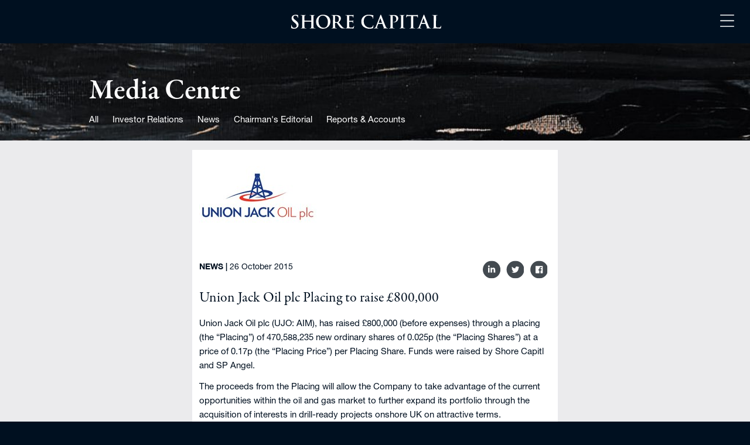

--- FILE ---
content_type: text/html; charset=UTF-8
request_url: https://www.shorecap.co.uk/union-jack-oil-plc-placing-to-raise-800000/
body_size: 12454
content:
<!doctype html>
<html lang="en-GB">
  <head>
  <meta charset="utf-8">
  <meta http-equiv="x-ua-compatible" content="ie=edge">
  <meta name="viewport" content="width=device-width, initial-scale=1, shrink-to-fit=no">
  <script type="module" src="https://cdn.jsdelivr.net/gh/alpinejs/alpine@v2.x.x/dist/alpine.min.js"></script>
  <script nomodule src="https://cdn.jsdelivr.net/gh/alpinejs/alpine@v2.x.x/dist/alpine-ie11.min.js" defer></script>
  <script src="https://cdn.jsdelivr.net/gh/cferdinandi/smooth-scroll@15.0.0/dist/smooth-scroll.polyfills.min.js"></script>
  <link rel="apple-touch-icon" sizes="57x57" href="https://www.shorecap.co.uk/wp-content/themes/shore-capital/resources/favicon/apple-icon-57x57.png">
<link rel="apple-touch-icon" sizes="60x60" href="https://www.shorecap.co.uk/wp-content/themes/shore-capital/resources/favicon/apple-icon-60x60.png">
<link rel="apple-touch-icon" sizes="72x72" href="https://www.shorecap.co.uk/wp-content/themes/shore-capital/resources/favicon/apple-icon-72x72.png">
<link rel="apple-touch-icon" sizes="76x76" href="https://www.shorecap.co.uk/wp-content/themes/shore-capital/resources/favicon/apple-icon-76x76.png">
<link rel="apple-touch-icon" sizes="114x114" href="https://www.shorecap.co.uk/wp-content/themes/shore-capital/resources/favicon/apple-icon-114x114.png">
<link rel="apple-touch-icon" sizes="120x120" href="https://www.shorecap.co.uk/wp-content/themes/shore-capital/resources/favicon/apple-icon-120x120.png">
<link rel="apple-touch-icon" sizes="144x144" href="https://www.shorecap.co.uk/wp-content/themes/shore-capital/resources/favicon/apple-icon-144x144.png">
<link rel="apple-touch-icon" sizes="152x152" href="https://www.shorecap.co.uk/wp-content/themes/shore-capital/resources/favicon/apple-icon-152x152.png">
<link rel="apple-touch-icon" sizes="180x180" href="https://www.shorecap.co.uk/wp-content/themes/shore-capital/resources/favicon/apple-icon-180x180.png">
<link rel="icon" type="image/png" sizes="192x192"  href="https://www.shorecap.co.uk/wp-content/themes/shore-capital/resources/favicon/android-icon-192x192.png">
<link rel="icon" type="image/png" sizes="32x32" href="https://www.shorecap.co.uk/wp-content/themes/shore-capital/resources/favicon/favicon-32x32.png">
<link rel="icon" type="image/png" sizes="96x96" href="https://www.shorecap.co.uk/wp-content/themes/shore-capital/resources/favicon/favicon-96x96.png">
<link rel="icon" type="image/png" sizes="16x16" href="https://www.shorecap.co.uk/wp-content/themes/shore-capital/resources/favicon/favicon-16x16.png">
<link rel="manifest" href="https://www.shorecap.co.uk/wp-content/themes/shore-capital/resources/favicon/manifest.json">
  <script>
  var scroll = new SmoothScroll({
    speed:500,
  });

window.scrollToContent = function(){
    var anchor =document.querySelector('#contentBlock');
    scroll.animateScroll(anchor);
}
</script>

<style>

/* IE11 fixes */

@media  all and (-ms-high-contrast: none), (-ms-high-contrast: active) {
  .flex > * {
    flex: 0 1 auto;
  }
  .services-header {
      flex: 1 0 auto!important;
  }

  #header #logo {
    width: 256px;
    height: 24px;
  }

  .service > a {
    display: block;
  }

  .section-with-image {
    padding-top: 74px;
  }

  .right-arrow-icon {
    width: 48px;
    height: 48px;
  }


  .home #header #logo {
    width: 576px;
    height: 53px;
  }

}

h1 {
  -webkit-font-smoothing: antialiased;
}

:root :where(a:where(:not(.wp-element-button))) {
    text-decoration: none!important;
}

.gm-style-iw-chr {
	height: 0;
}

</style>
  <title>Union Jack Oil plc Placing to raise £800,000 &#8211; Shore Capital</title>
<meta name='robots' content='max-image-preview:large' />
	<style>img:is([sizes="auto" i], [sizes^="auto," i]) { contain-intrinsic-size: 3000px 1500px }</style>
	<script type="text/javascript">
/* <![CDATA[ */
window._wpemojiSettings = {"baseUrl":"https:\/\/s.w.org\/images\/core\/emoji\/16.0.1\/72x72\/","ext":".png","svgUrl":"https:\/\/s.w.org\/images\/core\/emoji\/16.0.1\/svg\/","svgExt":".svg","source":{"concatemoji":"https:\/\/www.shorecap.co.uk\/wp-includes\/js\/wp-emoji-release.min.js?ver=6.8.2"}};
/*! This file is auto-generated */
!function(s,n){var o,i,e;function c(e){try{var t={supportTests:e,timestamp:(new Date).valueOf()};sessionStorage.setItem(o,JSON.stringify(t))}catch(e){}}function p(e,t,n){e.clearRect(0,0,e.canvas.width,e.canvas.height),e.fillText(t,0,0);var t=new Uint32Array(e.getImageData(0,0,e.canvas.width,e.canvas.height).data),a=(e.clearRect(0,0,e.canvas.width,e.canvas.height),e.fillText(n,0,0),new Uint32Array(e.getImageData(0,0,e.canvas.width,e.canvas.height).data));return t.every(function(e,t){return e===a[t]})}function u(e,t){e.clearRect(0,0,e.canvas.width,e.canvas.height),e.fillText(t,0,0);for(var n=e.getImageData(16,16,1,1),a=0;a<n.data.length;a++)if(0!==n.data[a])return!1;return!0}function f(e,t,n,a){switch(t){case"flag":return n(e,"\ud83c\udff3\ufe0f\u200d\u26a7\ufe0f","\ud83c\udff3\ufe0f\u200b\u26a7\ufe0f")?!1:!n(e,"\ud83c\udde8\ud83c\uddf6","\ud83c\udde8\u200b\ud83c\uddf6")&&!n(e,"\ud83c\udff4\udb40\udc67\udb40\udc62\udb40\udc65\udb40\udc6e\udb40\udc67\udb40\udc7f","\ud83c\udff4\u200b\udb40\udc67\u200b\udb40\udc62\u200b\udb40\udc65\u200b\udb40\udc6e\u200b\udb40\udc67\u200b\udb40\udc7f");case"emoji":return!a(e,"\ud83e\udedf")}return!1}function g(e,t,n,a){var r="undefined"!=typeof WorkerGlobalScope&&self instanceof WorkerGlobalScope?new OffscreenCanvas(300,150):s.createElement("canvas"),o=r.getContext("2d",{willReadFrequently:!0}),i=(o.textBaseline="top",o.font="600 32px Arial",{});return e.forEach(function(e){i[e]=t(o,e,n,a)}),i}function t(e){var t=s.createElement("script");t.src=e,t.defer=!0,s.head.appendChild(t)}"undefined"!=typeof Promise&&(o="wpEmojiSettingsSupports",i=["flag","emoji"],n.supports={everything:!0,everythingExceptFlag:!0},e=new Promise(function(e){s.addEventListener("DOMContentLoaded",e,{once:!0})}),new Promise(function(t){var n=function(){try{var e=JSON.parse(sessionStorage.getItem(o));if("object"==typeof e&&"number"==typeof e.timestamp&&(new Date).valueOf()<e.timestamp+604800&&"object"==typeof e.supportTests)return e.supportTests}catch(e){}return null}();if(!n){if("undefined"!=typeof Worker&&"undefined"!=typeof OffscreenCanvas&&"undefined"!=typeof URL&&URL.createObjectURL&&"undefined"!=typeof Blob)try{var e="postMessage("+g.toString()+"("+[JSON.stringify(i),f.toString(),p.toString(),u.toString()].join(",")+"));",a=new Blob([e],{type:"text/javascript"}),r=new Worker(URL.createObjectURL(a),{name:"wpTestEmojiSupports"});return void(r.onmessage=function(e){c(n=e.data),r.terminate(),t(n)})}catch(e){}c(n=g(i,f,p,u))}t(n)}).then(function(e){for(var t in e)n.supports[t]=e[t],n.supports.everything=n.supports.everything&&n.supports[t],"flag"!==t&&(n.supports.everythingExceptFlag=n.supports.everythingExceptFlag&&n.supports[t]);n.supports.everythingExceptFlag=n.supports.everythingExceptFlag&&!n.supports.flag,n.DOMReady=!1,n.readyCallback=function(){n.DOMReady=!0}}).then(function(){return e}).then(function(){var e;n.supports.everything||(n.readyCallback(),(e=n.source||{}).concatemoji?t(e.concatemoji):e.wpemoji&&e.twemoji&&(t(e.twemoji),t(e.wpemoji)))}))}((window,document),window._wpemojiSettings);
/* ]]> */
</script>
<style id='wp-emoji-styles-inline-css' type='text/css'>

	img.wp-smiley, img.emoji {
		display: inline !important;
		border: none !important;
		box-shadow: none !important;
		height: 1em !important;
		width: 1em !important;
		margin: 0 0.07em !important;
		vertical-align: -0.1em !important;
		background: none !important;
		padding: 0 !important;
	}
</style>
<link rel='stylesheet' id='wp-block-library-css' href='https://www.shorecap.co.uk/wp-includes/css/dist/block-library/style.min.css?ver=6.8.2' type='text/css' media='all' />
<style id='global-styles-inline-css' type='text/css'>
:root{--wp--preset--aspect-ratio--square: 1;--wp--preset--aspect-ratio--4-3: 4/3;--wp--preset--aspect-ratio--3-4: 3/4;--wp--preset--aspect-ratio--3-2: 3/2;--wp--preset--aspect-ratio--2-3: 2/3;--wp--preset--aspect-ratio--16-9: 16/9;--wp--preset--aspect-ratio--9-16: 9/16;--wp--preset--color--black: #000000;--wp--preset--color--cyan-bluish-gray: #abb8c3;--wp--preset--color--white: #ffffff;--wp--preset--color--pale-pink: #f78da7;--wp--preset--color--vivid-red: #cf2e2e;--wp--preset--color--luminous-vivid-orange: #ff6900;--wp--preset--color--luminous-vivid-amber: #fcb900;--wp--preset--color--light-green-cyan: #7bdcb5;--wp--preset--color--vivid-green-cyan: #00d084;--wp--preset--color--pale-cyan-blue: #8ed1fc;--wp--preset--color--vivid-cyan-blue: #0693e3;--wp--preset--color--vivid-purple: #9b51e0;--wp--preset--gradient--vivid-cyan-blue-to-vivid-purple: linear-gradient(135deg,rgba(6,147,227,1) 0%,rgb(155,81,224) 100%);--wp--preset--gradient--light-green-cyan-to-vivid-green-cyan: linear-gradient(135deg,rgb(122,220,180) 0%,rgb(0,208,130) 100%);--wp--preset--gradient--luminous-vivid-amber-to-luminous-vivid-orange: linear-gradient(135deg,rgba(252,185,0,1) 0%,rgba(255,105,0,1) 100%);--wp--preset--gradient--luminous-vivid-orange-to-vivid-red: linear-gradient(135deg,rgba(255,105,0,1) 0%,rgb(207,46,46) 100%);--wp--preset--gradient--very-light-gray-to-cyan-bluish-gray: linear-gradient(135deg,rgb(238,238,238) 0%,rgb(169,184,195) 100%);--wp--preset--gradient--cool-to-warm-spectrum: linear-gradient(135deg,rgb(74,234,220) 0%,rgb(151,120,209) 20%,rgb(207,42,186) 40%,rgb(238,44,130) 60%,rgb(251,105,98) 80%,rgb(254,248,76) 100%);--wp--preset--gradient--blush-light-purple: linear-gradient(135deg,rgb(255,206,236) 0%,rgb(152,150,240) 100%);--wp--preset--gradient--blush-bordeaux: linear-gradient(135deg,rgb(254,205,165) 0%,rgb(254,45,45) 50%,rgb(107,0,62) 100%);--wp--preset--gradient--luminous-dusk: linear-gradient(135deg,rgb(255,203,112) 0%,rgb(199,81,192) 50%,rgb(65,88,208) 100%);--wp--preset--gradient--pale-ocean: linear-gradient(135deg,rgb(255,245,203) 0%,rgb(182,227,212) 50%,rgb(51,167,181) 100%);--wp--preset--gradient--electric-grass: linear-gradient(135deg,rgb(202,248,128) 0%,rgb(113,206,126) 100%);--wp--preset--gradient--midnight: linear-gradient(135deg,rgb(2,3,129) 0%,rgb(40,116,252) 100%);--wp--preset--font-size--small: 13px;--wp--preset--font-size--medium: 20px;--wp--preset--font-size--large: 36px;--wp--preset--font-size--x-large: 42px;--wp--preset--spacing--20: 0.44rem;--wp--preset--spacing--30: 0.67rem;--wp--preset--spacing--40: 1rem;--wp--preset--spacing--50: 1.5rem;--wp--preset--spacing--60: 2.25rem;--wp--preset--spacing--70: 3.38rem;--wp--preset--spacing--80: 5.06rem;--wp--preset--shadow--natural: 6px 6px 9px rgba(0, 0, 0, 0.2);--wp--preset--shadow--deep: 12px 12px 50px rgba(0, 0, 0, 0.4);--wp--preset--shadow--sharp: 6px 6px 0px rgba(0, 0, 0, 0.2);--wp--preset--shadow--outlined: 6px 6px 0px -3px rgba(255, 255, 255, 1), 6px 6px rgba(0, 0, 0, 1);--wp--preset--shadow--crisp: 6px 6px 0px rgba(0, 0, 0, 1);}:where(body) { margin: 0; }.wp-site-blocks > .alignleft { float: left; margin-right: 2em; }.wp-site-blocks > .alignright { float: right; margin-left: 2em; }.wp-site-blocks > .aligncenter { justify-content: center; margin-left: auto; margin-right: auto; }:where(.is-layout-flex){gap: 0.5em;}:where(.is-layout-grid){gap: 0.5em;}.is-layout-flow > .alignleft{float: left;margin-inline-start: 0;margin-inline-end: 2em;}.is-layout-flow > .alignright{float: right;margin-inline-start: 2em;margin-inline-end: 0;}.is-layout-flow > .aligncenter{margin-left: auto !important;margin-right: auto !important;}.is-layout-constrained > .alignleft{float: left;margin-inline-start: 0;margin-inline-end: 2em;}.is-layout-constrained > .alignright{float: right;margin-inline-start: 2em;margin-inline-end: 0;}.is-layout-constrained > .aligncenter{margin-left: auto !important;margin-right: auto !important;}.is-layout-constrained > :where(:not(.alignleft):not(.alignright):not(.alignfull)){margin-left: auto !important;margin-right: auto !important;}body .is-layout-flex{display: flex;}.is-layout-flex{flex-wrap: wrap;align-items: center;}.is-layout-flex > :is(*, div){margin: 0;}body .is-layout-grid{display: grid;}.is-layout-grid > :is(*, div){margin: 0;}body{padding-top: 0px;padding-right: 0px;padding-bottom: 0px;padding-left: 0px;}a:where(:not(.wp-element-button)){text-decoration: underline;}:root :where(.wp-element-button, .wp-block-button__link){background-color: #32373c;border-width: 0;color: #fff;font-family: inherit;font-size: inherit;line-height: inherit;padding: calc(0.667em + 2px) calc(1.333em + 2px);text-decoration: none;}.has-black-color{color: var(--wp--preset--color--black) !important;}.has-cyan-bluish-gray-color{color: var(--wp--preset--color--cyan-bluish-gray) !important;}.has-white-color{color: var(--wp--preset--color--white) !important;}.has-pale-pink-color{color: var(--wp--preset--color--pale-pink) !important;}.has-vivid-red-color{color: var(--wp--preset--color--vivid-red) !important;}.has-luminous-vivid-orange-color{color: var(--wp--preset--color--luminous-vivid-orange) !important;}.has-luminous-vivid-amber-color{color: var(--wp--preset--color--luminous-vivid-amber) !important;}.has-light-green-cyan-color{color: var(--wp--preset--color--light-green-cyan) !important;}.has-vivid-green-cyan-color{color: var(--wp--preset--color--vivid-green-cyan) !important;}.has-pale-cyan-blue-color{color: var(--wp--preset--color--pale-cyan-blue) !important;}.has-vivid-cyan-blue-color{color: var(--wp--preset--color--vivid-cyan-blue) !important;}.has-vivid-purple-color{color: var(--wp--preset--color--vivid-purple) !important;}.has-black-background-color{background-color: var(--wp--preset--color--black) !important;}.has-cyan-bluish-gray-background-color{background-color: var(--wp--preset--color--cyan-bluish-gray) !important;}.has-white-background-color{background-color: var(--wp--preset--color--white) !important;}.has-pale-pink-background-color{background-color: var(--wp--preset--color--pale-pink) !important;}.has-vivid-red-background-color{background-color: var(--wp--preset--color--vivid-red) !important;}.has-luminous-vivid-orange-background-color{background-color: var(--wp--preset--color--luminous-vivid-orange) !important;}.has-luminous-vivid-amber-background-color{background-color: var(--wp--preset--color--luminous-vivid-amber) !important;}.has-light-green-cyan-background-color{background-color: var(--wp--preset--color--light-green-cyan) !important;}.has-vivid-green-cyan-background-color{background-color: var(--wp--preset--color--vivid-green-cyan) !important;}.has-pale-cyan-blue-background-color{background-color: var(--wp--preset--color--pale-cyan-blue) !important;}.has-vivid-cyan-blue-background-color{background-color: var(--wp--preset--color--vivid-cyan-blue) !important;}.has-vivid-purple-background-color{background-color: var(--wp--preset--color--vivid-purple) !important;}.has-black-border-color{border-color: var(--wp--preset--color--black) !important;}.has-cyan-bluish-gray-border-color{border-color: var(--wp--preset--color--cyan-bluish-gray) !important;}.has-white-border-color{border-color: var(--wp--preset--color--white) !important;}.has-pale-pink-border-color{border-color: var(--wp--preset--color--pale-pink) !important;}.has-vivid-red-border-color{border-color: var(--wp--preset--color--vivid-red) !important;}.has-luminous-vivid-orange-border-color{border-color: var(--wp--preset--color--luminous-vivid-orange) !important;}.has-luminous-vivid-amber-border-color{border-color: var(--wp--preset--color--luminous-vivid-amber) !important;}.has-light-green-cyan-border-color{border-color: var(--wp--preset--color--light-green-cyan) !important;}.has-vivid-green-cyan-border-color{border-color: var(--wp--preset--color--vivid-green-cyan) !important;}.has-pale-cyan-blue-border-color{border-color: var(--wp--preset--color--pale-cyan-blue) !important;}.has-vivid-cyan-blue-border-color{border-color: var(--wp--preset--color--vivid-cyan-blue) !important;}.has-vivid-purple-border-color{border-color: var(--wp--preset--color--vivid-purple) !important;}.has-vivid-cyan-blue-to-vivid-purple-gradient-background{background: var(--wp--preset--gradient--vivid-cyan-blue-to-vivid-purple) !important;}.has-light-green-cyan-to-vivid-green-cyan-gradient-background{background: var(--wp--preset--gradient--light-green-cyan-to-vivid-green-cyan) !important;}.has-luminous-vivid-amber-to-luminous-vivid-orange-gradient-background{background: var(--wp--preset--gradient--luminous-vivid-amber-to-luminous-vivid-orange) !important;}.has-luminous-vivid-orange-to-vivid-red-gradient-background{background: var(--wp--preset--gradient--luminous-vivid-orange-to-vivid-red) !important;}.has-very-light-gray-to-cyan-bluish-gray-gradient-background{background: var(--wp--preset--gradient--very-light-gray-to-cyan-bluish-gray) !important;}.has-cool-to-warm-spectrum-gradient-background{background: var(--wp--preset--gradient--cool-to-warm-spectrum) !important;}.has-blush-light-purple-gradient-background{background: var(--wp--preset--gradient--blush-light-purple) !important;}.has-blush-bordeaux-gradient-background{background: var(--wp--preset--gradient--blush-bordeaux) !important;}.has-luminous-dusk-gradient-background{background: var(--wp--preset--gradient--luminous-dusk) !important;}.has-pale-ocean-gradient-background{background: var(--wp--preset--gradient--pale-ocean) !important;}.has-electric-grass-gradient-background{background: var(--wp--preset--gradient--electric-grass) !important;}.has-midnight-gradient-background{background: var(--wp--preset--gradient--midnight) !important;}.has-small-font-size{font-size: var(--wp--preset--font-size--small) !important;}.has-medium-font-size{font-size: var(--wp--preset--font-size--medium) !important;}.has-large-font-size{font-size: var(--wp--preset--font-size--large) !important;}.has-x-large-font-size{font-size: var(--wp--preset--font-size--x-large) !important;}
:where(.wp-block-post-template.is-layout-flex){gap: 1.25em;}:where(.wp-block-post-template.is-layout-grid){gap: 1.25em;}
:where(.wp-block-columns.is-layout-flex){gap: 2em;}:where(.wp-block-columns.is-layout-grid){gap: 2em;}
:root :where(.wp-block-pullquote){font-size: 1.5em;line-height: 1.6;}
</style>
<link rel='stylesheet' id='sage/main.css-css' href='https://www.shorecap.co.uk/wp-content/themes/shore-capital/dist/styles/main.css' type='text/css' media='all' />
<script type="text/javascript" src="https://www.shorecap.co.uk/wp-content/plugins/stop-user-enumeration/frontend/js/frontend.js?ver=1.7.5" id="stop-user-enumeration-js" defer="defer" data-wp-strategy="defer"></script>
<link rel="https://api.w.org/" href="https://www.shorecap.co.uk/wp-json/" /><link rel="alternate" title="JSON" type="application/json" href="https://www.shorecap.co.uk/wp-json/wp/v2/posts/750" /><link rel="EditURI" type="application/rsd+xml" title="RSD" href="https://www.shorecap.co.uk/xmlrpc.php?rsd" />
<meta name="generator" content="WordPress 6.8.2" />
<link rel="canonical" href="https://www.shorecap.co.uk/union-jack-oil-plc-placing-to-raise-800000/" />
<link rel='shortlink' href='https://www.shorecap.co.uk/?p=750' />
<link rel="alternate" title="oEmbed (JSON)" type="application/json+oembed" href="https://www.shorecap.co.uk/wp-json/oembed/1.0/embed?url=https%3A%2F%2Fwww.shorecap.co.uk%2Funion-jack-oil-plc-placing-to-raise-800000%2F" />
<link rel="alternate" title="oEmbed (XML)" type="text/xml+oembed" href="https://www.shorecap.co.uk/wp-json/oembed/1.0/embed?url=https%3A%2F%2Fwww.shorecap.co.uk%2Funion-jack-oil-plc-placing-to-raise-800000%2F&#038;format=xml" />
  <link rel="stylesheet" href="https://use.typekit.net/ugk8rym.css">
</head>
  <body class="wp-singular post-template-default single single-post postid-750 single-format-standard wp-theme-shore-capitalresources leading-relaxed md:text-base union-jack-oil-plc-placing-to-raise-800000 app-data index-data singular-data single-data single-post-data single-post-union-jack-oil-plc-placing-to-raise-800000-data">
        <header id="header" class="fixed banner top-0 w-full bg-primary z-20 flex items-center justify-between p-6" x-data="{showNav: false}">
      <a class="brand w-48 md:w-64 block border-b-0 sm:mx-auto" href="https://www.shorecap.co.uk/">
    <svg xmlns="http://www.w3.org/2000/svg" id="logo" viewBox="0 0 122.73 11.27" class="w-full"><defs><style>.logoc-1{fill:#fff;}</style></defs><g id="Layer_2" data-name="Layer 2"><g id="Layer_1-2" data-name="Layer 1"><path class="logoc-1" d="M.27,10.9C0,10.8,0,10.73,0,10.41c0-.78.06-1.63.07-1.86s.06-.37.17-.37.14.13.14.24a3.13,3.13,0,0,0,.13.73,2,2,0,0,0,2,1.43A1.72,1.72,0,0,0,4.45,9c0-.7-.21-1.35-1.39-2.27L2.4,6.17C.84,5,.3,4,.3,2.8.3,1.24,1.61.11,3.58.11A7.23,7.23,0,0,1,4.89.23a4.13,4.13,0,0,1,.59.13c.12,0,.2.07.2.17s-.06.59-.06,1.7c0,.32,0,.43-.16.43s-.14-.09-.14-.26A1.71,1.71,0,0,0,5,1.47,1.78,1.78,0,0,0,3.4.77,1.49,1.49,0,0,0,1.71,2.23c0,.66.32,1.16,1.51,2.05l.39.3C5.33,5.88,6,6.86,6,8.21a2.88,2.88,0,0,1-1.34,2.47,4.08,4.08,0,0,1-2.26.59A4.93,4.93,0,0,1,.27,10.9"/><path class="logoc-1" d="M16.32,4.84s.08,0,.08-.1v-.3c0-2.16,0-2.56,0-3s-.14-.71-.61-.81a2.75,2.75,0,0,0-.55,0c-.16,0-.24,0-.24-.13s.1-.13.29-.13c.77,0,1.67,0,2,0s1.24,0,1.8,0c.19,0,.29,0,.29.13s-.08.13-.25.13a2.25,2.25,0,0,0-.41,0c-.39.07-.5.31-.53.81s0,.86,0,3v2.5c0,1.31,0,2.43.07,3.05,0,.39.13.71.56.76a5.67,5.67,0,0,0,.72.06c.16,0,.23,0,.23.12s-.11.14-.28.14c-.93,0-1.83-.05-2.22-.05s-1.23.05-1.78.05c-.2,0-.3-.05-.3-.14s.06-.12.23-.12a2.23,2.23,0,0,0,.51-.06c.28-.05.35-.37.41-.78.07-.6.07-1.72.07-3V5.69a.08.08,0,0,0-.08-.09H10.88s-.08,0-.08.09V6.94c0,1.31,0,2.43.07,3.05,0,.39.13.71.55.76a5.83,5.83,0,0,0,.73.06c.16,0,.23,0,.23.12s-.12.14-.29.14c-.92,0-1.82-.05-2.22-.05s-1.22.05-1.79.05c-.18,0-.28-.05-.28-.14s0-.12.22-.12a2.25,2.25,0,0,0,.52-.06c.28-.05.35-.37.41-.78.07-.6.07-1.72.07-3V4.44c0-2.16,0-2.56,0-3S8.85.71,8.38.61a2.86,2.86,0,0,0-.56,0c-.15,0-.24,0-.24-.13s.1-.13.3-.13c.77,0,1.67,0,2.05,0s1.24,0,1.79,0c.2,0,.3,0,.3.13s-.13.13-.26.13a2.93,2.93,0,0,0-.41,0c-.38.05-.5.32-.52.82s0,.86,0,3v.3c0,.07,0,.1.08.1Z"/><path class="logoc-1" d="M30,6C30,2.77,28.14.8,25.81.8c-1.64,0-3.5.91-3.5,4.45,0,3,1.63,5.31,4.36,5.31,1,0,3.3-.49,3.3-4.6m-9.63-.27A5.49,5.49,0,0,1,26.22.11C29.76.11,32,2.18,32,5.43a5.63,5.63,0,0,1-5.89,5.84,5.42,5.42,0,0,1-5.74-5.58"/><path class="logoc-1" d="M35.89,5.56c0,.16,0,.22.13.26A3.76,3.76,0,0,0,37.1,6a1.44,1.44,0,0,0,1-.24A2.5,2.5,0,0,0,39,3.58c0-2-1.34-2.6-2.17-2.6A3.25,3.25,0,0,0,36,1c-.1,0-.13.08-.13.2ZM34.21,4.44c0-2.16,0-2.56,0-3S34,.71,33.57.61a2.75,2.75,0,0,0-.55,0c-.16,0-.24,0-.24-.13s.1-.13.31-.13c.75,0,1.65,0,1.95,0,.48,0,1.56,0,2,0a4.59,4.59,0,0,1,2.61.61,2.47,2.47,0,0,1,1,2c0,1.06-.43,2-1.86,3.18C40,7.64,41,8.92,41.85,9.8a2.8,2.8,0,0,0,1.58,1,2.15,2.15,0,0,0,.4,0c.11,0,.17,0,.17.12s-.1.14-.27.14H42.34a2.87,2.87,0,0,1-1.52-.27,6.77,6.77,0,0,1-2-2.09c-.57-.79-1.23-1.75-1.41-2a.32.32,0,0,0-.26-.1L36,6.61a.11.11,0,0,0-.12.12v.2c0,1.32,0,2.44.07,3,0,.41.13.73.56.78a6.21,6.21,0,0,0,.7.06c.11,0,.17,0,.17.12s-.1.14-.29.14c-.82,0-1.88-.05-2.09-.05s-1.17.05-1.73.05c-.19,0-.29-.05-.29-.14s.06-.12.23-.12a2.23,2.23,0,0,0,.51-.06c.29-.05.36-.37.41-.78.07-.6.07-1.72.07-3Z"/><path class="logoc-1" d="M45.67,4.44c0-2.16,0-2.56,0-3S45.5.71,45,.61a2.92,2.92,0,0,0-.56,0c-.15,0-.24,0-.24-.13s.1-.13.31-.13c.66,0,1.31,0,2.05,0,.46,0,3.29,0,3.56,0l.61-.08A1,1,0,0,1,51,.2c.07,0,.08.06.08.13a9,9,0,0,0-.11.92c0,.14,0,.77-.07.94s0,.16-.14.16-.13-.09-.13-.26a1.44,1.44,0,0,0-.09-.45c-.1-.26-.24-.43-1-.52-.24,0-1.74-.05-2-.05-.07,0-.1,0-.1.14v3.6c0,.1,0,.15.1.15.31,0,1.95,0,2.27,0s.56-.07.69-.22.15-.18.23-.18.09,0,.09.11-.05.31-.11,1c0,.28-.06.85-.06.95s0,.27-.12.27-.13-.15-.13-.22a4.22,4.22,0,0,0-.06-.42c-.07-.28-.27-.49-.8-.55-.27,0-1.67,0-2,0-.07,0-.08.05-.08.14V6.94c0,.49,0,1.79,0,2.21,0,1,.26,1.19,1.71,1.19a3.58,3.58,0,0,0,1.33-.17c.37-.17.54-.47.64-1.05,0-.16.06-.21.16-.21s.11.11.11.25a11.22,11.22,0,0,1-.18,1.58c-.1.37-.23.37-.77.37-1.27,0-2.52-.09-3.94-.09-.57,0-1.15.05-1.79.05-.19,0-.29-.05-.29-.14s.06-.12.23-.12a2.15,2.15,0,0,0,.51-.06c.29-.05.36-.37.42-.78.07-.6.07-1.72.07-3Z"/><path class="logoc-1" d="M59.14,9.72a5.37,5.37,0,0,1-1.77-4.2A5.34,5.34,0,0,1,59,1.62,6.18,6.18,0,0,1,63.53.11,13.43,13.43,0,0,1,65.6.26c.54.07,1,.2,1.46.24.16,0,.17.08.17.17s0,.28-.07.78,0,1.25,0,1.54,0,.34-.17.34-.14-.13-.14-.33a2.05,2.05,0,0,0-.56-1.31A4.24,4.24,0,0,0,63.36.81a3.71,3.71,0,0,0-2.67.88,4.77,4.77,0,0,0-1.31,3.69,4.78,4.78,0,0,0,4.48,5.06c1.27,0,2-.14,2.61-.8A2.44,2.44,0,0,0,67,8.71c0-.23.07-.29.18-.29s.13.1.13.21a13.79,13.79,0,0,1-.31,1.9.5.5,0,0,1-.37.41,8.16,8.16,0,0,1-2.56.33,7.12,7.12,0,0,1-4.88-1.55"/><path class="logoc-1" d="M74.2,6.64c.08,0,.09,0,.08-.08L73,3c0-.12-.1-.17-.16,0l-1.31,3.5c0,.06,0,.1.06.1Zm-2.9.71c-.07,0-.1,0-.13.12l-.76,2a2.64,2.64,0,0,0-.22.87c0,.26.13.44.57.44H71c.17,0,.21,0,.21.12s-.09.14-.24.14c-.46,0-1.07-.05-1.51-.05-.16,0-.94.05-1.68.05-.18,0-.27,0-.27-.14s.09-.12.2-.12a2.63,2.63,0,0,0,.41,0c.66-.08.93-.57,1.21-1.28L72.88.57c.17-.41.27-.57.4-.57s.21.13.36.45C74,1.24,76.25,7,77.16,9.2c.54,1.28,1,1.48,1.26,1.55a2.57,2.57,0,0,0,.59.06c.12,0,.19,0,.19.12s-.13.14-.66.14-1.65,0-2.78,0c-.26,0-.33,0-.33-.11s0-.12.2-.13a.24.24,0,0,0,.13-.33l-1.14-3a.14.14,0,0,0-.14-.1Z"/><path class="logoc-1" d="M81.28,4.44c0-2.16,0-2.56,0-3s-.14-.71-.61-.81a2.92,2.92,0,0,0-.56,0c-.16,0-.24,0-.24-.13s.1-.13.31-.13c.76,0,1.65,0,2,0,.58,0,1.41,0,2.06,0a3.29,3.29,0,0,1,2.68.86A2.52,2.52,0,0,1,87.62,3a3.34,3.34,0,0,1-3.5,3.23,1.51,1.51,0,0,1-.3,0c-.07,0-.17,0-.17-.12s.1-.16.4-.16A2.26,2.26,0,0,0,86,3.6a2.64,2.64,0,0,0-.8-2.12A2.22,2.22,0,0,0,83.69.92a2.09,2.09,0,0,0-.55.06c-.07,0-.11.12-.11.27V6.94c0,1.31,0,2.43.07,3.05,0,.39.12.71.55.76a5.67,5.67,0,0,0,.73.06c.15,0,.22,0,.22.12s-.11.14-.27.14c-.93,0-1.83-.05-2.2-.05s-1.22.05-1.79.05c-.19,0-.29-.05-.29-.14s.06-.12.23-.12a2.23,2.23,0,0,0,.51-.06c.29-.05.36-.37.41-.78a30.09,30.09,0,0,0,.08-3Z"/><path class="logoc-1" d="M89.91,4.44c0-2.16,0-2.56,0-3S89.71.7,89.4.63a1.74,1.74,0,0,0-.51-.06c-.15,0-.23,0-.23-.14s.11-.12.34-.12c.54,0,1.44,0,1.85,0s1.2,0,1.74,0c.18,0,.29,0,.29.12s-.08.14-.22.14a2.22,2.22,0,0,0-.43,0c-.38.07-.5.31-.53.81s0,.86,0,3v2.5c0,1.38,0,2.51,0,3.12,0,.38.14.64.57.69a5.67,5.67,0,0,0,.73.06c.15,0,.22,0,.22.12s-.11.14-.27.14c-.93,0-1.83-.05-2.22-.05s-1.22.05-1.79.05c-.18,0-.28-.05-.28-.14s0-.12.23-.12a2.23,2.23,0,0,0,.51-.06c.28-.05.37-.29.41-.71.07-.59.07-1.72.07-3.1Z"/><path class="logoc-1" d="M99.83,6.94c0,1.31,0,2.43.07,3.05,0,.39.13.71.55.76a5.67,5.67,0,0,0,.73.06c.15,0,.23,0,.23.12s-.12.14-.27.14c-.94,0-1.84-.05-2.24-.05s-1.22.05-1.79.05c-.19,0-.28-.05-.28-.14s0-.12.22-.12a2.25,2.25,0,0,0,.52-.06c.28-.05.37-.37.41-.78.07-.6.07-1.72.07-3V1.11l-2.12.06c-.83,0-1.17.1-1.38.41a1.66,1.66,0,0,0-.24.5c0,.11-.07.17-.16.17S94,2.18,94,2s.27-1.52.3-1.64.09-.27.17-.27.26.15.61.17a13,13,0,0,0,1.43.08h5.63a6.2,6.2,0,0,0,1-.08,3.72,3.72,0,0,1,.39-.07c.1,0,.11.09.11.3s0,1.28,0,1.65c0,.14,0,.23-.13.23s-.14-.07-.16-.28c0,0,0-.12,0-.16,0-.37-.41-.77-1.68-.8l-1.79,0Z"/><path class="logoc-1" d="M109.53,6.64c.07,0,.08,0,.07-.08L108.32,3c0-.12-.1-.17-.16,0l-1.3,3.5c0,.06,0,.1,0,.1Zm-2.9.71c-.07,0-.1,0-.13.12l-.77,2a2.84,2.84,0,0,0-.21.87c0,.26.13.44.57.44h.21c.17,0,.21,0,.21.12s-.08.14-.24.14c-.45,0-1.06-.05-1.51-.05-.15,0-.93.05-1.67.05-.19,0-.27,0-.27-.14s.08-.12.19-.12a2.86,2.86,0,0,0,.42,0c.65-.08.92-.57,1.21-1.28L108.21.57c.17-.41.27-.57.39-.57s.22.13.36.45c.34.79,2.62,6.59,3.53,8.75.54,1.28,1,1.48,1.25,1.55a2.65,2.65,0,0,0,.6.06c.11,0,.18,0,.18.12s-.13.14-.65.14-1.65,0-2.79,0c-.26,0-.33,0-.33-.11s.06-.12.2-.13a.24.24,0,0,0,.13-.33l-1.14-3a.14.14,0,0,0-.14-.1Z"/><path class="logoc-1" d="M118.41,6.94c0,1.82,0,2.8.3,3.06s.61.31,1.72.31c.75,0,1.31,0,1.66-.39a1.85,1.85,0,0,0,.37-.86c0-.13,0-.21.16-.21s.11.07.11.24a11.81,11.81,0,0,1-.21,1.64c-.09.31-.16.38-.9.38-1.31,0-2.62-.09-4.14-.09-.57,0-1.15.05-1.79.05-.18,0-.28-.05-.28-.14s0-.12.22-.12a2.25,2.25,0,0,0,.52-.06c.28-.05.35-.37.41-.78.07-.6.07-1.72.07-3V4.44c0-2.16,0-2.56,0-3s-.14-.71-.61-.81a2.11,2.11,0,0,0-.47,0c-.16,0-.24,0-.24-.13s.1-.13.31-.13c.67,0,1.57,0,2,0s1.38,0,1.93,0c.2,0,.3,0,.3.13s-.08.13-.25.13a3.6,3.6,0,0,0-.56,0c-.38.07-.5.31-.52.81s0,.86,0,3Z"/></g></g></svg>    </a>
   
    <button class="relative z-30 hamburger hamburger--squeeze js-hamburger appearance-none" aria-label="Menu" aria-controls="navigation" :class="{ 'is-active': showNav }" @click="showNav = !showNav">
        <div class="hamburger-box">
          <div class="hamburger-inner"></div>
        </div>
      </button>


<nav class="nav-primary fixed inset-0 bg-primary-transparent p-16 font-serif text-2xl text-center " :class="{ 'is-active': showNav }" >
          <div class="menu-main-menu-container"><ul id="menu-main-menu" class="list-none "><li id="menu-item-24" class="menu-item menu-item-type-post_type menu-item-object-page menu-item-home menu-item-24"><a href="https://www.shorecap.co.uk/">Home</a></li>
<li id="menu-item-106" class="menu-item menu-item-type-post_type menu-item-object-page menu-item-has-children menu-item-106"><a href="https://www.shorecap.co.uk/about-us/">About us</a>
<ul class="sub-menu">
	<li id="menu-item-178" class="menu-item menu-item-type-post_type menu-item-object-page menu-item-178"><a href="https://www.shorecap.co.uk/about-us/directors/">Directors</a></li>
	<li id="menu-item-177" class="menu-item menu-item-type-post_type menu-item-object-page menu-item-177"><a href="https://www.shorecap.co.uk/about-us/senior-advisers/">Senior advisers</a></li>
	<li id="menu-item-179" class="menu-item menu-item-type-post_type menu-item-object-page menu-item-179"><a href="https://www.shorecap.co.uk/about-us/howard-shore/">Howard Shore</a></li>
</ul>
</li>
<li id="menu-item-26" class="menu-item menu-item-type-post_type menu-item-object-page menu-item-has-children menu-item-26"><a href="https://www.shorecap.co.uk/our-services/">Our services</a>
<ul class="sub-menu">
	<li id="menu-item-182" class="menu-item menu-item-type-post_type menu-item-object-page menu-item-182"><a href="https://www.shorecap.co.uk/our-services/capital-markets/">Capital markets</a></li>
	<li id="menu-item-181" class="menu-item menu-item-type-post_type menu-item-object-page menu-item-181"><a href="https://www.shorecap.co.uk/our-services/asset-management/">Asset management</a></li>
	<li id="menu-item-180" class="menu-item menu-item-type-post_type menu-item-object-page menu-item-180"><a href="https://www.shorecap.co.uk/our-services/principal-finance/">Principal finance</a></li>
</ul>
</li>
<li id="menu-item-25" class="menu-item menu-item-type-post_type menu-item-object-page current_page_parent menu-item-25"><a href="https://www.shorecap.co.uk/media-center/">Media centre</a></li>
<li id="menu-item-28" class="menu-item menu-item-type-post_type menu-item-object-page menu-item-28"><a href="https://www.shorecap.co.uk/work-with-us/">Work with us</a></li>
<li id="menu-item-23" class="menu-item menu-item-type-post_type menu-item-object-page menu-item-23"><a href="https://www.shorecap.co.uk/contact-us/">Contact us</a></li>
</ul></div>
      </nav>
</header>      <div class="content">
        <main class="main" role="document">
          <section class="section-with-image  flex flex-col justify-end"  style="background-image:url(https://www.shorecap.co.uk/wp-content/uploads/2020/05/h2-1024x269.jpg);">
  <div class="hero-content">
    <div class="container  pb-4">
      <h1 class="mb-0">Media Centre</h1> 
      <ul class="list-none p-0 flex mb-2 category-list justify-flex-start">
          <li><a href="/media-center">All</a></li>
          	<li class="cat-item cat-item-18"><a href="https://www.shorecap.co.uk/category/investor-relations/">Investor Relations</a>
</li>
	<li class="cat-item cat-item-10"><a href="https://www.shorecap.co.uk/category/news/">News</a>
</li>
	<li class="cat-item cat-item-15"><a href="https://www.shorecap.co.uk/category/chairmans-editorial/">Chairman&#039;s Editorial</a>
</li>
	<li class="cat-item cat-item-17"><a href="https://www.shorecap.co.uk/category/reports-accounts/">Reports &amp; Accounts</a>
</li>

      </ul>
    </div>
  </section>
  <section class="bg-gray-30">
    <div class="container max-w-2xl py-4">
             <div class="mx-auto max-w-4xl">

        <article class="bg-white p-3 text-primary relative post-750 post type-post status-publish format-standard has-post-thumbnail hentry category-news">
  <header>
      <div class="mb-4">
    <img width="200" height="160" src="https://www.shorecap.co.uk/wp-content/uploads/2020/05/b04a7aa5f3-1.jpg" class="attachment-large size-large wp-post-image" alt="" decoding="async" />
    </div>
        <div class="md:flex items-center justify-between">
      <p class="text-sm"><strong class="uppercase"> News | </strong><time class="updated inline-block" datetime="2015-10-26T00:00:00+00:00" >26 October 2015</time></p>

            <div class="flex">
        <a target="_blank" class="w-8 h-8 mx-1 share-linkedin" href="https://www.linkedin.com/cws/share?url=https://www.shorecap.co.uk/union-jack-oil-plc-placing-to-raise-800000/&text=Union Jack Oil plc Placing to raise £800,000" title="Tweet this">
        <svg viewBox="0 0 22 22"  viewBox="0 0 22 22" version="1.1" xmlns="http://www.w3.org/2000/svg" xmlns:xlink="http://www.w3.org/1999/xlink">
    <!-- Generator: Sketch 53.1 (72631) - https://sketchapp.com -->
    <title>linkedin</title>
    <desc>Created with Sketch.</desc>
    <defs>
        <polygon id="path-1" points="0.0004 0.2862 20.7124 0.2862 20.7124 21 0.0004 21"></polygon>
    </defs>
    <g id="linkedin" stroke="none" stroke-width="1" fill="none" fill-rule="evenodd">
        <g id="Group">
            <g id="Group-8">
                <mask id="mask-2" fill="white">
                    <use xlink:href="#path-1"></use>
                </mask>
                <g id="Clip-7"></g>
                <path d="M10.3564,0.2862 C16.0774,0.2862 20.7124,4.9232 20.7124,10.6412 C20.7124,16.3622 16.0774,21.0002 10.3564,21.0002 C4.6354,21.0002 0.0004,16.3622 0.0004,10.6412 C0.0004,4.9232 4.6354,0.2862 10.3564,0.2862" id="Fill-6" fill="#434A50" mask="url(#mask-2)"></path>
            </g>
            <path d="M7.1172,5.71 C7.6762,5.71 8.1292,6.163 8.1292,6.723 C8.1292,7.28 7.6762,7.733 7.1172,7.733 C6.5562,7.733 6.1032,7.28 6.1032,6.723 C6.1032,6.163 6.5562,5.71 7.1172,5.71 L7.1172,5.71 Z M6.2422,14.118 L7.9892,14.118 L7.9892,8.501 L6.2422,8.501 L6.2422,14.118 Z" id="Fill-9" fill="#FFFFFF"></path>
            <path d="M9.085,8.501 L10.757,8.501 L10.757,9.27 L10.788,9.27 C11.13,8.686 11.765,8.338 12.439,8.363 C14.21,8.363 14.533,9.524 14.533,11.037 L14.533,14.118 L12.788,14.118 L12.788,11.388 C12.788,10.736 12.777,9.897 11.883,9.897 C10.986,9.897 10.835,10.605 10.835,11.34 L10.835,14.118 L9.092,14.118 L9.085,8.501 Z" id="Fill-11" fill="#FFFFFF"></path>
        </g>
    </g>
</svg></a>
        <a target="_blank" class="w-8 h-8 mx-1 share-twitter" href="https://twitter.com/intent/tweet?url=https://www.shorecap.co.uk/union-jack-oil-plc-placing-to-raise-800000/" title="Share on Twitter"><svg viewBox="0 0 22 22" version="1.1" xmlns="http://www.w3.org/2000/svg" xmlns:xlink="http://www.w3.org/1999/xlink">
    <!-- Generator: Sketch 53.1 (72631) - https://sketchapp.com -->
    <title>linked-in</title>
    <desc>Created with Sketch.</desc>
    <defs>
        <polygon id="path-1" points="0.3794 0.2862 21.0914 0.2862 21.0914 21 0.3794 21"></polygon>
    </defs>
    <g id="linked-in" stroke="none" stroke-width="1" fill="none" fill-rule="evenodd">
        <g id="Group-2">
            <g id="Group-3">
                <mask id="mask-2" fill="white">
                    <use xlink:href="#path-1"></use>
                </mask>
                <g id="Clip-2"></g>
                <path d="M10.7354,0.2862 C16.4554,0.2862 21.0914,4.9232 21.0914,10.6412 C21.0914,16.3622 16.4554,21.0002 10.7354,21.0002 C5.0144,21.0002 0.3794,16.3622 0.3794,10.6412 C0.3794,4.9232 5.0144,0.2862 10.7354,0.2862" id="Fill-1" fill="#434A50" mask="url(#mask-2)"></path>
            </g>
            <path d="M15.3369,7.7881 C14.9909,7.9391 14.6259,8.0411 14.2509,8.0861 C14.6469,7.8501 14.9409,7.4771 15.0809,7.0401 C14.7099,7.2611 14.3059,7.4151 13.8829,7.4981 C13.1669,6.7381 11.9729,6.7011 11.2119,7.4151 C10.8329,7.7701 10.6159,8.2681 10.6149,8.7901 C10.6159,8.9341 10.6329,9.0801 10.6639,9.2221 C9.1479,9.1461 7.7329,8.4341 6.7709,7.2591 C6.2729,8.1191 6.5249,9.2181 7.3509,9.7711 C7.0509,9.7631 6.7569,9.6831 6.4929,9.5371 L6.4929,9.5601 C6.4929,10.4611 7.1289,11.2341 8.0099,11.4121 C7.7319,11.4871 7.4409,11.4981 7.1559,11.4451 C7.4019,12.2151 8.1119,12.7421 8.9209,12.7571 C8.2509,13.2791 7.4269,13.5611 6.5759,13.5591 C6.4269,13.5591 6.2749,13.5521 6.1259,13.5341 C6.9899,14.0911 7.9989,14.3861 9.0259,14.3831 C12.5079,14.3831 14.3999,11.5051 14.3999,9.0111 L14.3999,8.7651 C14.7689,8.4981 15.0849,8.1671 15.3369,7.7881" id="Fill-4" fill="#FFFFFF"></path>
        </g>
    </g>
</svg></a>
        
        <a target="_blank" class="w-8 h-8 mx-1 share-facebook" href="https://www.facebook.com/sharer/sharer.php?u=https://www.shorecap.co.uk/union-jack-oil-plc-placing-to-raise-800000/" title="Share on Facebook"><svg viewBox="0 0 22 22" version="1.1" xmlns="http://www.w3.org/2000/svg" xmlns:xlink="http://www.w3.org/1999/xlink">
    <!-- Generator: Sketch 53.1 (72631) - https://sketchapp.com -->
    <title>facebook</title>
    <desc>Created with Sketch.</desc>
    <defs>
        <polygon id="path-1" points="0.7573 0.2862 21.4693 0.2862 21.4693 21 0.7573 21"></polygon>
    </defs>
    <g id="facebook" stroke="none" stroke-width="1" fill="none" fill-rule="evenodd">
        <g id="Group-4">
            <g id="Group-15">
                <mask id="mask-2" fill="white">
                    <use xlink:href="#path-1"></use>
                </mask>
                <g id="Clip-14"></g>
                <path d="M11.1143,0.2862 C16.8343,0.2862 21.4693,4.9232 21.4693,10.6412 C21.4693,16.3622 16.8343,21.0002 11.1143,21.0002 C5.3923,21.0002 0.7573,16.3622 0.7573,10.6412 C0.7573,4.9232 5.3923,0.2862 11.1143,0.2862" id="Fill-13" fill="#434A50" mask="url(#mask-2)"></path>
            </g>
            <path d="M14.9014,6.3858 L7.3264,6.3858 C7.0654,6.3858 6.8564,6.5958 6.8564,6.8548 L6.8564,14.4308 C6.8564,14.6898 7.0654,14.8998 7.3264,14.8998 L11.4054,14.8998 L11.4054,11.6028 L10.2894,11.6028 L10.2894,10.3208 L11.3994,10.3208 L11.3994,9.3708 C11.3994,8.2728 12.0694,7.6738 13.0474,7.6738 C13.3794,7.6718 13.7104,7.6898 14.0394,7.7248 L14.0394,8.8728 L13.3584,8.8728 C12.8244,8.8728 12.7204,9.1278 12.7204,9.4998 L12.7204,10.3208 L13.9954,10.3208 L13.8284,11.6028 L12.7284,11.6028 L12.7284,14.8998 L14.8994,14.8998 C15.1584,14.8998 15.3684,14.6898 15.3684,14.4308 L15.3684,6.8548 C15.3684,6.5968 15.1604,6.3868 14.9014,6.3858" id="Fill-16" fill="#FFFFFF"></path>
        </g>
    </g>
</svg></a>
      </div>
          </div>
    <h2 class="entry-title my-4 text-2xl leading-tight">Union Jack Oil plc Placing to raise £800,000</h2>
  </header>
  <div class="entry-summary">
        <p>Union Jack Oil plc (UJO: AIM), has raised &pound;800,000 (before expenses) through a placing (the &#8220;Placing&#8221;) of 470,588,235 new ordinary shares of 0.025p (the &#8220;Placing Shares&#8221;) at a price of 0.17p (the &#8220;Placing Price&#8221;) per Placing Share. Funds were raised by Shore Capitl and SP Angel.&nbsp;&nbsp;</p>
<p>The proceeds from the Placing will allow the Company to take advantage of the current opportunities within the oil and gas market to further expand its portfolio through the acquisition of interests in drill-ready projects onshore UK on attractive terms.</p>
<p>David Bramhill, Executive Chairman, commented: <br />&ldquo;The Placing further strengthens our balance sheet and will allow us to continue to execute our strategy of focusing on acquiring interests in low-cost UK onshore exploration, appraisal, development and production opportunities.&rdquo;</p>
<p>You can read more about the deal on the&nbsp;<a href="http://www.digitallook.com/news/aim-bulletin/union-jack-oil-well-positioned-to-seize-on-dislocation-in-oil-and-gas-industry--876949.html" target="_blank" rel="noopener noreferrer">DigitalLook website</a> or in the <a href="/media/eae1eefe06.pdf" target="_blank" rel="noopener noreferrer">Placing announcement</a>.</p>


      </div>
  </article>
      </div>
          </div>
  </section>
  

  
        </main>
      </div>
        <footer class="content-info bg-primary py-16">
  <div class="container">
    <nav class="nav-footer text-xs text-center">
        <span class="inline-block">&copy; Shore Capital Group Ltd.</span>
                  <ul id="menu-footer-menu" class="list-none pl-0 inline"><li id="menu-item-35" class="menu-item menu-item-type-post_type menu-item-object-page menu-item-35"><a href="https://www.shorecap.co.uk/terms-of-use/">Terms of Use</a></li>
<li id="menu-item-36" class="menu-item menu-item-type-post_type menu-item-object-page menu-item-36"><a href="https://www.shorecap.co.uk/privacy-statement/">Privacy Statement</a></li>
<li id="menu-item-37" class="menu-item menu-item-type-post_type menu-item-object-page menu-item-37"><a href="https://www.shorecap.co.uk/regulatory-information/">Regulatory Information</a></li>
<li id="menu-item-38" class="menu-item menu-item-type-post_type menu-item-object-page menu-item-38"><a href="https://www.shorecap.co.uk/contact-us/">Contact Us</a></li>
</ul>
              </nav>
  </div>
</footer>
    <script type="speculationrules">
{"prefetch":[{"source":"document","where":{"and":[{"href_matches":"\/*"},{"not":{"href_matches":["\/wp-*.php","\/wp-admin\/*","\/wp-content\/uploads\/*","\/wp-content\/*","\/wp-content\/plugins\/*","\/wp-content\/themes\/shore-capital\/resources\/*","\/*\\?(.+)"]}},{"not":{"selector_matches":"a[rel~=\"nofollow\"]"}},{"not":{"selector_matches":".no-prefetch, .no-prefetch a"}}]},"eagerness":"conservative"}]}
</script>
        
<script defer src="https://static.cloudflareinsights.com/beacon.min.js/vcd15cbe7772f49c399c6a5babf22c1241717689176015" integrity="sha512-ZpsOmlRQV6y907TI0dKBHq9Md29nnaEIPlkf84rnaERnq6zvWvPUqr2ft8M1aS28oN72PdrCzSjY4U6VaAw1EQ==" data-cf-beacon='{"version":"2024.11.0","token":"146ca7b951ca4ebabf6e9c8ee217a7a2","server_timing":{"name":{"cfCacheStatus":true,"cfEdge":true,"cfExtPri":true,"cfL4":true,"cfOrigin":true,"cfSpeedBrain":true},"location_startswith":null}}' crossorigin="anonymous"></script>
</html>
